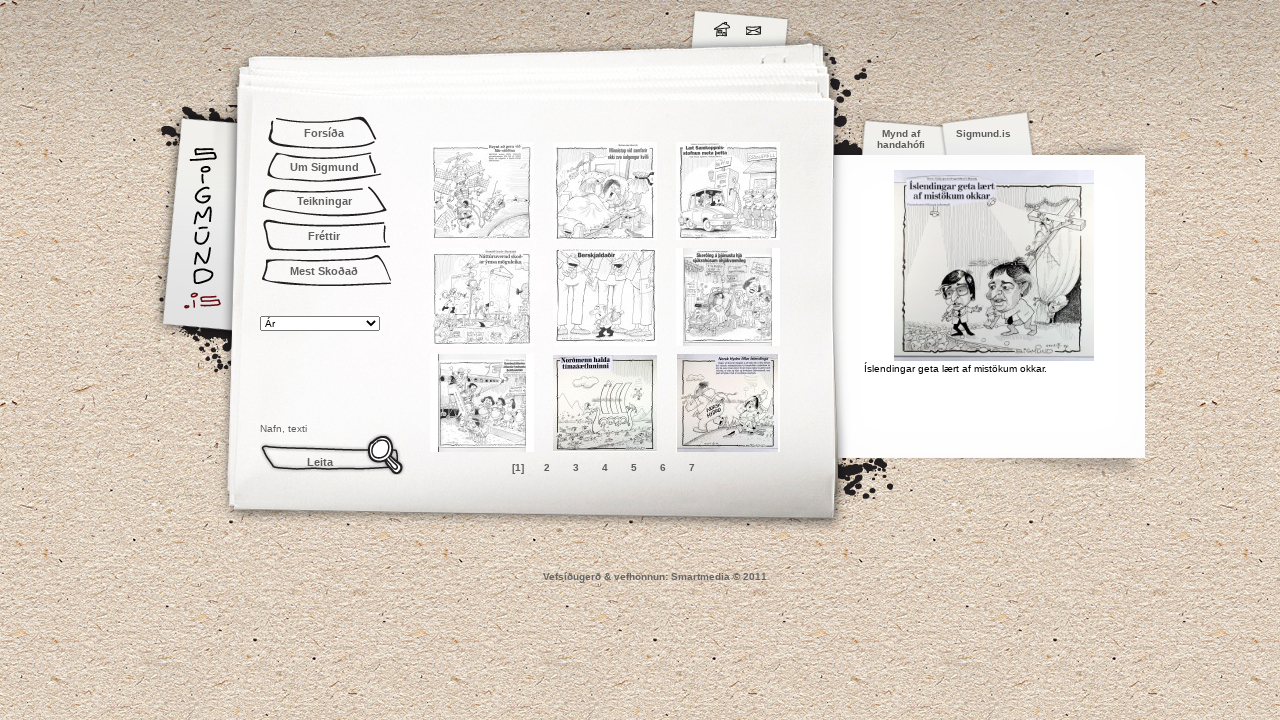

--- FILE ---
content_type: text/html; charset=UTF-8
request_url: https://www.sigmund.is/einstaklingur/grin-1
body_size: 3641
content:
<!DOCTYPE html>
<html dir="ltr" class="ltr" lang="is">
<head>
<meta http-equiv="Content-Type" content="text/html; charset=utf-8" />
<meta name="keywords" content="" />
<meta name="description" content="" />
<meta name="viewport" content="width=device-width, initial-scale=1.0">
<meta http-equiv="X-UA-Compatible" content="IE=edge">

<meta charset="UTF-8">
<meta http-equiv="X-UA-Compatible" content="IE=edge,chrome=1" />
        
<title>Sigmund.is</title>
<meta name="keywords" content="" />
<meta name="description" content="" />
<link rel="canonical" href="http://sigmund.is/einstaklingur/grin-1" />

<meta property="og:title" content="Sigmund.is" />

<meta property="og:url" content="http://sigmund.is/einstaklingur/grin-1" />
<meta property="og:description" content="" />

    
    <script>
    (function(i,s,o,g,r,a,m){i['GoogleAnalyticsObject']=r;i[r]=i[r]||function(){
    (i[r].q=i[r].q||[]).push(arguments)},i[r].l=1*new Date();a=s.createElement(o),
    m=s.getElementsByTagName(o)[0];a.async=1;a.src=g;m.parentNode.insertBefore(a,m)
    })(window,document,'script','//www.google-analytics.com/analytics.js','ga');
    ga('create', 'UA-110872644-1', 'auto', 'smartmediaClient');
    ga('smartmediaClient.send', 'pageview');
    ga('smartmediaClient.require', 'ecommerce');
    </script>    

    
   
<link rel="shortcut icon" href="https://d5hu1uk9q8r1p.cloudfront.net/sigmund.is/favicon.ico" type="image/x-icon">
<link rel="icon" href="https://d5hu1uk9q8r1p.cloudfront.net/sigmund.is/favicon.ico" type="image/x-icon">    






<link href='/css/main.css' rel='stylesheet' type='text/css'>
<link rel="stylesheet" type="text/css" href="/css/lytebox.css" media="screen"/>

<!--[if lt IE 7]><link rel="stylesheet" type="text/css" href="css/ie.css" media="screen"/><script defer type="text/javascript" src="/js/pngfix.js"></script>
<![endif]-->
<script type="text/javascript" src="/js/jquery-1.3.2.js"></script>
<script type="text/javascript" src="/js/jcarousellite_1.0.1.js"></script>

<script type="text/javascript" src="/js/animatedcollapse.js"></script>
<script type="text/javascript" src="/js/validate.js"></script>
<script type="text/javascript" src="/js/lytebox.js"></script>
<script type="text/javascript" src="/js/form.js"></script>
<script type="text/javascript" src="/js/tabs.js"></script>

<script type="text/javascript">
animatedcollapse.addDiv('dropmore', 'fade=1')
animatedcollapse.init()
</script>
<script type="text/javascript" src="/js/tabs.js"></script>

<script type="text/javascript">  
$(function() {
 $(".carousel-lite").jCarouselLite({
  btnPrev: ".prev",
  btnNext: ".next",
  auto: null,
  vertical: false,
  circular: false,
  visible: 1,
  start: 3
 });
document.getElementById("loadingscreen").style.display = "block";
});
window.onload = function () {
  document.getElementById("loadingscreen").style.display = "none";
}
</script>

</head>
<body>
<div id="fb-root"></div>
<script>
(function(d, s, id) {
  var js, fjs = d.getElementsByTagName(s)[0];
  if (d.getElementById(id)) return;
  js = d.createElement(s); js.id = id;
  js.src = "//connect.facebook.net/is_IS/sdk.js#xfbml=1&version=v2.10&appId=";
  js.async = true;
  js.defer = true;
  fjs.parentNode.insertBefore(js, fjs);
}(document, 'script', 'facebook-jssdk'));

</script>


<div id="loadingscreen" class="loading-visiblescreen" style="display:none;margin-top:-20px;height:343px;"><div class="text">
    <p><img src="/images/loading.gif" alt="Hled" /></p><p>Hle&eth; inn efni</p>
</div></div>    
<div id="main-container">
	
	<div id="header">
		
          <h1><a href="/">Sigmund.is</a></h1>
		<div class="top-links">
			<a href="/"></a>
			<a href="mailto:ljosmyndasafn@vestmannaeyjar.is"></a>
		</div>
          	
  </div>
    
    <div id="content">
    	
        
        <div class="maincontent">
        	
            <div class="leftbar">
          		<ul class="topmenu">
          			<li class="t1"><a href="/" class="">Forsíða</a></li><li class="t2"><a href="/page/umsigmund" class="">Um Sigmund</a></li><li class="t3"><a href="/teikningar" class="">Teikningar</a></li><li class="t4"><a href="/news" class="">Fréttir</a></li><li class="t5"><a href="/mest_skodad" class="">Mest Skoðað</a></li>            	</ul>
                                	<div id="teiknleit">
				<form name="yearleit" class="niceform" action="/search/" method="post">
					<select name="search" onchange="document.yearleit.submit()" class=" "><option value="0">Ár</option><option value="1968">1968</option><option value="1969">1969</option><option value="1970">1970</option><option value="1971">1971</option><option value="1972">1972</option><option value="1973">1973</option><option value="1974">1974</option><option value="1975">1975</option><option value="1976">1976</option><option value="1977">1977</option><option value="1978">1978</option><option value="1979">1979</option><option value="1980">1980</option><option value="1981">1981</option><option value="1982">1982</option><option value="1983">1983</option><option value="1984">1984</option><option value="1985">1985</option><option value="1986">1986</option><option value="1987">1987</option><option value="1988">1988</option><option value="1989">1989</option><option value="1990">1990</option><option value="1991">1991</option><option value="1992">1992</option><option value="1993">1993</option><option value="1994">1994</option><option value="1995">1995</option><option value="1996">1996</option><option value="1997">1997</option><option value="1998">1998</option><option value="1999">1999</option><option value="2000">2000</option><option value="2001">2001</option><option value="2002">2002</option><option value="2003">2003</option><option value="2004">2004</option>    
						</select>
			    			    </form>                
			    </div>
                                
                
                <div class="searchbox">
                <p>Nafn, texti</p>
            		<form name="search" action="/teikningar/" method="get">
                    <input type="hidden" name="y" value="0" /><input type="hidden" name="m" value="0" />
              			<span><input type="text" name="search" value="Leita" onfocus="this.value = (this.value=='Leita')? '' : this.value;" class="fieldinput" /></span><input type="image" src="/images/search-right.png" id="submitbtn" value="" />
            		</form>
            	</div>
        	</div>
            
            <div class="mainbar">

                 
				<div class="teikningar">
            		<div class="teikningarhaus"></div>
                    <ul>
                   <li>
	<a href="/mynd/mir-kallar-stjornstod-vantar-fleiri-snaerisspotta">
		<img src="https://d5hu1uk9q8r1p.cloudfront.net/sigmund.is/skrar/ateikningar/19970828/19970828_104_98_2.jpg" alt="">
</a>
</li><li>
	<a href="/mynd/thad-er-bara-stanslaust-laeknir-aftur-og-nybuinn-aftur-og-nybuinn">
		<img src="https://d5hu1uk9q8r1p.cloudfront.net/sigmund.is/skrar/ateikningar/19970826/19970826_104_98_2.jpg" alt="">
</a>
</li><li>
	<a href="/mynd/thad-er-bara-ordinn-einn-tankur-og-eitt-verd-elskan-vid-hofum-bara-val-um-hver-theirra-fyllir-a">
		<img src="https://d5hu1uk9q8r1p.cloudfront.net/sigmund.is/skrar/ateikningar/19970823/19970823_104_98_2.jpg" alt="">
</a>
</li><div class="divider"></div><li>
	<a href="/mynd/framtid-geysis-i-haukadal">
		<img src="https://d5hu1uk9q8r1p.cloudfront.net/sigmund.is/skrar/ateikningar/19970809/19970809_104_98_2.jpg" alt="">
</a>
</li><li>
	<a href="/mynd/20020301">
		<img src="https://d5hu1uk9q8r1p.cloudfront.net/sigmund.is/skrar/ateikningar/20020301/20020301_104_98_2.jpg" alt="">
</a>
</li><li>
	<a href="/mynd/gjora-svo-vel-ad-sitja-vid-thessa-hlid-fru-hann-var-thveginn-rakadur-og-greiddur-herna-megin-i-dag">
		<img src="https://d5hu1uk9q8r1p.cloudfront.net/sigmund.is/skrar/ateikningar/19920201/19920201_104_98_2.jpg" alt="">
</a>
</li><div class="divider"></div><li>
	<a href="/mynd/tha-aetti-nu-tjallinn-ad-fara-ad-koma-i-hopum-til-ad-veltast-um-af-hlatri-vid-ad-tromma-i-islenskar-bumbur-og-bossa">
		<img src="https://d5hu1uk9q8r1p.cloudfront.net/sigmund.is/skrar/ateikningar/19920110/19920110_104_98_2.jpg" alt="">
</a>
</li><li>
	<a href="/mynd/hydro-vikingarnir-koma">
		<img src="https://d5hu1uk9q8r1p.cloudfront.net/sigmund.is/skrar/ateikningar/19991216/19991216_104_98_2.jpg" alt="">
</a>
</li><li>
	<a href="/mynd/theim-er-ohaett-med-thad-their-vita-sem-er-ad-thader-ekki-hart-tekid-a-svona-malum-her">
		<img src="https://d5hu1uk9q8r1p.cloudfront.net/sigmund.is/skrar/ateikningar/19991203/19991203_104_98_2.jpg" alt="">
</a>
</li>                   
                    </ul>
                    <div class="teikningarfotur">
                    
<div id="page_pages" class="paginationControl">



<!-- Numbered page links -->
      <a class="active" href="/einstaklingur/grin-1/?page=1">
        [1]
    </a>
        <a href="/einstaklingur/grin-1/?page=2" class="">
        2    </a>
        <a href="/einstaklingur/grin-1/?page=3" class="">
        3    </a>
        <a href="/einstaklingur/grin-1/?page=4" class="">
        4    </a>
        <a href="/einstaklingur/grin-1/?page=5" class="">
        5    </a>
        <a href="/einstaklingur/grin-1/?page=6" class="">
        6    </a>
        <a href="/einstaklingur/grin-1/?page=7" class="">
        7    </a>
  <!-- Next page link -->

</div>
                    </div>
            
            	</div>
            	
            	
           
			</div>
        </div>
        <div class="rightcontent">
        	<div class="rightmenu">
            <div id="tabsbar">
               <ul class="tabs tabset">
                <li class="active"><a class="tab" href="#tab1">Mynd af handahófi</a></li>
                <li><a class="tab" href="#tab2">Sigmund.is</a></li>      
                </ul>
             </div>
            </div>
            <div class="rightcont">
          
             <div id="tab1">
						  <div class="rightnyjast">
	<a href="/mynd/islendingar-geta-laert-af-mistokum-okkar">
	<img src="https://d5hu1uk9q8r1p.cloudfront.net/sigmund.is/skrar/ateikningar/19940118.jpg" alt="" width="200" height="191" />
	</a>
</div>
<div class="rightconttxt">Íslendingar geta lært af mistökum okkar. 

</div>

            </div>
            
            <div id="tab2" style="display:none;">
            	            
           	</div>
            
           
                
          </div>
                
                 

                
        </div>
                   
            
	</div>
    
        <div id="footer" ><a href="http://www.smartmedia.is" title="Vefsíðugerð & vefhönnun: Smartmedia © 2011">Vefsíðugerð & vefhönnun: Smartmedia © 2011</a></div>

</div>
<!-- Start of StatCounter Code -->
<script type="text/javascript">
var sc_project=4646922;
var sc_invisible=1;
var sc_partition=56;
var sc_click_stat=1;
var sc_security="1d9e9466";
</script>

<script type="text/javascript"
src="//www.statcounter.com/counter/counter_xhtml.js"></script><noscript><div
class="statcounter"><a title="counter on blogger"
class="statcounter"
href="//www.statcounter.com/blogger/"><img
class="statcounter"
src="//c.statcounter.com/4646922/0/1d9e9466/1/"
alt="counter on blogger" /></a></div></noscript>
<!-- End of StatCounter Code -->

</body>
</html>


--- FILE ---
content_type: text/css
request_url: https://www.sigmund.is/css/main.css
body_size: 13809
content:
* {
	font-size: 100.01%;
	font-family:Verdana, Arial, Helvetica, sans-serif;
	margin:0;
	padding:0;
}
html {font-size: 62.5%;background:url(../images/body-bg.jpg);}
body {
	margin:0;
	padding:0;	
	background:url(../images/body-shadow.png) repeat-x 0 0;
}

a{
	text-decoration:none;
	position:relative;
	color:#333333;
}
a:hover{text-decoration:underline;}

p{
margin-bottom:10px;
}
img{
border:none;
}


/* main container */
#main-container {
	margin: 0 auto;
	width:980px;
	position:relative;
}

#header{
	width:900px;
	height:105px;
	margin: 0 0 0 45px;
	padding:0;
	background:url(../images/header.jpg) no-repeat 0 0;
	position:relative;
	float:left;
}

#header h1 a {
position:absolute;
	text-indent:-9999px;
	width:220px;
	height:52px;
	margin:0 0 0 75px;
	/*background:url(../images/logo.jpg) no-repeat;*/
}

/* top-links */
.top-links {
	top:0;
	float:left;
	margin:20px 0 0 510px;
	padding:0;
	list-style:none;
	width:80px;
	height:20px;

	z-index:200;
	position:relative;
	overflow:hidden;
}
.top-links a{
height:18px;
width:18px;
display:block;
float:left;
margin:0 7px;}
.top-links a:hover{text-decoration:none;}



/* container */
#content{
	float:left;
	width:995px;
	min-height:300px;
	padding:0 ;
	margin:0;
	position:relative;
	overflow:hidden;
} 

.maincontent{
width:560px;
height:436px;
background:url(../images/bg-maincontent.png) no-repeat 0 0;
margin:0;
padding:10px 100px 0 110px;
float:left;
position:relative;
overflow:hidden;
z-index:1;
}
.rightcontent{
width:312px;
height:406px;
margin:0;
margin-left:-100px;
padding:5px 0 0 0px;
float:right;
overflow:hidden;
position:relative;
z-index:2;
}


.rightcontent .rightmenu{
height:45px;
width:310px;
margin:0 auto;
background:url(../images/rightmenu-bg2.png) no-repeat 50% 0;
position:relative;
z-index:10;
}
.rightcontent .rightmenu ul{
list-style:none;
width:250px;
height:24px;
margin:0 auto 0;
padding-top:18px;
position:relative;
z-index:40;
}
.rightcontent .rightmenu ul li{
width:68px;
height:24px;
margin:0px 8px 0 6px;
float:left;
text-align:center;
}
.rightcontent .rightmenu ul li a{
display:block;
width:62px;
height:24px;
font:10px Verdana, Arial, Helvetica, sans-serif;
font-weight:bold;
color:#5d5d5d;
}
.rightcontent .rightmenu ul li a.nyjast{
padding-top:5px;
height:19px;
}
.rightcontent .rightmenu ul li a.sendavini{
background:url(../images/arrow-meira.png) no-repeat 100% 50%;
width:52px;
padding-right:10px;
}
.rightcontent .rightmenu ul li a:hover,
.rightcontent .rightmenu ul li a.active{
color:#730f0f;
text-decoration:none;
}

.rightcontent .rightcont{
width:302px;
height:311px;
margin-top:-20px;
padding:35px 0 0 10px;
background: url(../images/bg-rightcontent.png) no-repeat 0 0;
position:relative;
}

.rightcontent .rightcont .rightcontteikn{
width:205px;
height:200px;
margin:20px 0 0 25px;
float:left;
}
.rightcontent .rightcont .rightcontmenu{
width:50px;
height:200px;
margin:20px 10px 0 0;
float:right;
}

.rightcontent .rightcont .rightcontmenu a.magnify{
width:50px;
height:29px;
margin-top:80px;
float:left;
background:url(../images/rightmenu-magnify.png) no-repeat 20% 0;
display:block;
}

.rightcontent .rightcont .rightnyjast{
width:260px;
margin:0 auto;
text-align:center;
}
.rightcontent .rightcont .rightconttxt{
width:260px;
margin:0 auto;
}



.leftbar{
width:150px;
float:left;
min-height:200px;
}

/* TOP-MENU */
.topmenu{
	margin:0;
	padding:0;
	list-style:none;
	float:left;
	width:133px;
	margin-bottom:20px;
	position:relative;
}

.topmenu li{
width:133px;
	margin:0 0 0 0;
}
.topmenu li.t1{
background:url(../images/topmenu-bg1.png) no-repeat;
height:34px;
padding-top:2px;
}
.topmenu li.t2{
background:url(../images/topmenu-bg2.png) no-repeat;
height:34px;
}
.topmenu li.t3{
background:url(../images/topmenu-bg3.png) no-repeat;
height:33px;
}
.topmenu li.t4{
background:url(../images/topmenu-bg4.png) no-repeat;
height:33px;
padding-top:2px;
}
.topmenu li.t5{
background:url(../images/topmenu-bg5.png) no-repeat;
height:33px;
padding-top:2px;
}
.topmenu li.t6{
background:url(../images/topmenu-bg6.png) no-repeat;
height:33px;
padding-top:2px;
}

.topmenu li a{
	display:block;
	position:relative;
	margin:0 0 0 0;
	padding:10px 0 0 5px;
	width: 118px;
	height: 23px;
	text-decoration: none;
	text-align:center;
	font: 11px Verdana, Arial, Helvetica, sans-serif;
	font-weight:bold;
	color: #606060;
}

.topmenu li a:hover,
.topmenu li a.active {
	text-decoration: none;
	color:#730f0f;
}

.leftbar #vissirtu{
width:130px;
height:100px;
margin:0 auto;
float:left;
color:#5d5d5d;
font:10px Verdana, Arial, Helvetica, sans-serif;
font-style:italic;
}
.leftbar #vissirtu h2{
font:11px Verdana, Arial, Helvetica, sans-serif;
font-weight:bold;
color:#730f0f;
margin-bottom:8px;
}
.leftbar #vissirtu a{
width:120px;
height:8px;
color:#5d5d5d;
text-align:right;
padding-top:8px;
padding-right:20px;
display:block;
background:url(../images/arrow-meira.png) no-repeat 100% 8px;
font-style:normal;
font-weight:bold;
}
.leftbar #vissirtu a:hover{
text-decoration:none;
color:#730f0f;
}

.leftbar .searchbox{
	width:150px;
	height:60px;
	margin:0 auto;
	overflow:hidden;
}
.leftbar .searchbox p{
margin:0;
font: 10px Verdana, Arial, Helvetica, sans-serif;
	color:#606060;
}
.leftbar .searchbox span{
width:106px;
height:41px;
float:left;
background:url(../images/search-left.png) no-repeat;
}
.leftbar .searchbox .fieldinput{
	background:none;
	border:none;
	width:90px;
	height:20px;
	text-align:center;
	margin:18px 0 0 15px;
	padding:0;
	font: 11px Verdana, Arial, Helvetica, sans-serif;
	font-weight:bold;
	color:#606060;
}

.mainbar{
float:right;
width:400px;
min-height:300px;
margin:0 10px 0 0;
padding:0;
}

.mainbar .teikning{
background:#eee;
width:362px;
height:335px;
margin:0 auto;
padding:2px 0 0 0;
text-align:center;

}
.mainbar .aboutimage{
float:right;
overflow:hidden;
position:relative;
z-index:39;
margin-top:-80px;
margin-right:-15px;
}
.mainbar .magnifyimage{
float:right;
overflow:hidden;
position:relative;
z-index:39;
margin-top:-110px;
margin-right:-10px;
}
.mainbar .teikningtxt{
font:10px Verdana, Arial, Helvetica, sans-serif;
color:#5d5d5d;
width:356px;
height:45px;
margin:5px auto 0;
}
.mainbar .teikningtxt div{
width:286px;
height:45px;
float:left;
}
.mainbar .teikningtxt .teikningleft{
width:35px;
height:45px;
float:left;
background:url(../images/arrow-left.png) no-repeat 50% 30%;

}
.mainbar .teikningtxt .teikningright{
width:35px;
height:45px;
float:right;
background:url(../images/arrow-right.png) no-repeat 50% 30%;
}
.mainbar .teikningar{
width:370px;
height:370px;
margin:0 0 0 10px;
padding:2px 0 0 0px;
text-align:left;
}
.mainbar .teikningar .teikningarhaus{
width:100%;
height:25px;
color:#5d5d5d;
font:10px Verdana, Arial, Helvetica, sans-serif;
font-weight:bold;
text-align:center;
}
.mainbar .teikningar ul{
width:370px;
height:320px;
overflow:hidden;
list-style:none;
}
.mainbar .teikningar li{
width:123px;
height:106px;
float:left;
text-align:center;
}
.mainbar .teikningar .teikningarfotur{
height:20px;
width:100%;
text-align:center;
}
.mainbar .teikningar .teikningarfotur a{
display:inline-block;min-width:18px;height:15px;color:#5d5d5d;font:10px Verdana, Arial, Helvetica, sans-serif;font-weight:bold; vertical-align:top;margin:0 4px;}
.mainbar .teikningar .teikningarfotur a:hover{color:#730f0f; text-decoration:none;}
.mainbar .teikningar .teikningarfotur a.leftor{width:16px;height:15px;background:url(../images/arrow-left.png) no-repeat 0 0;margin:0 10px 0 0;}
.mainbar .teikningar .teikningarfotur a.rightor{width:16px;height:15px;background:url(../images/arrow-right.png) no-repeat 0 0;margin:0 0 0 10px;}

.mainbar .about{
background:url(../images/border-about.png) no-repeat;
width:409px;
height:381px;
margin:0;
padding:2px 0 0 0;
text-align:left;
}
.mainbar .about .abouttxt{
margin:25px 0 0 30px;
width:216px;
height:336px;
overflow:hidden;
font:10px Verdana, Arial, Helvetica, sans-serif;
color:#5d5d5d;
}
.mainbar .about .aboutmore{
display:block;
width:75px;
height:18px;
background:url(../images/arrow-down.png) no-repeat 100% 50%;
font:10px Verdana, Arial, Helvetica, sans-serif;
font-weight:bold;
text-align:right;
color:#5d5d5d;
margin:2px 0 0 247px;
padding:4px 25px 0 0;
}
.mainbar .about .aboutmore:hover{
text-decoration:none;
color:#730f0f;
}

#content .moredown{
width:517px;
margin:0 0 0 152px;
margin-top:-50px;
float:left;
clear:both;
position:relative;
z-index:0;
display:none;
}
#content .moredown .top{
background:url(../images/moredown-top.png) no-repeat 0 0;
height:159px;width:517px;
}
#content .moredown .middle{
background:url(../images/moredown-middle.png) repeat-y 0 0;
float:left;
width:517px;
min-height:100px;
}
#content .moredown .bottom{
background:url(../images/moredown-bottom.png) no-repeat 0 0;
height:169px;width:517px;
clear:left;
}
#content .moredown .middletext{
width:360px;
min-height:100px;
margin:0 0 0 95px;
margin-top:-100px;
margin-bottom:-90px;
position:relative;
font:10px Verdana, Arial, Helvetica, sans-serif;
color:#5d5d5d;
}
.mainbar .mestskodad{
list-style:none;
}
.mainbar .mestskodad li{
float:left;
margin:4px 5px;
}
.sendtofriend{
width:200px;
margin:0 auto;
}
/* footer */
#footer{
 height:38px; 
 clear:both;
 text-align:center;
 margin:0;
 padding:20px 0 0 30px;
}


#footer a{
 font:10px Tahoma, Arial, Helvetica, sans-serif;
 font-weight:bold;
 color:#666666;
 text-decoration:none;
 }

#footer a:hover{
 color:#333;
 }
 
/* SLIDER */

.carousel-lite { 
	position:relative;
	overflow:hidden; 
	padding:0px;
	color:#618cbe;
	width:205px;
height:270px;
margin:0;
	float:left;
	text-align:center;
}				
.carousel-lite ul{ 
	position:relative;
	z-index:1; 
	margin:0px;
	padding:0px;
	line-height:0px;
}

.carousel-lite li { 
	float:left;
	list-style:none;
	overflow:hidden;  
	text-align:center;
	margin:0px;
	padding:0px;
	font:10px verdana,arial,sans-serif;
	color:#666;
    width:220px; 
    height:270px;
	
}

 

.carousel-lite ul li span{
font:10px Verdana, Arial, Helvetica, sans-serif;
color:#5d5d5d;
margin:6px 0 0 6px;
display:block;
text-align:left;
} 


.carousel-lite ul li a { 
    display:block;
    outline:none;
	text-align:center;
	width:220px;
	margin:0 auto;
}

.carousel-lite ul li a:hover { 
}

.carousel-lite ul li img { 
    display:block; 
	border:none;
	margin:0 auto;

	
}
.carousel-lite ul li img:hover { 

}
.carousel-next .disabled, .carousel-prev .disabled {visibility: hidden}
                                
 .carousel-prev {
width:50px;
height:25px;
float:left;
display:block;
cursor:pointer;
}
 .carousel-next { 
width:50px;
height:25px;
float:left;
display:block;
cursor:pointer;
margin:0 0 0 20px;
}

div.loading-visiblescreen{
    position:absolute;
	z-index:80000;
    top:132px;
	left:50%;
   	margin-left:-215px;
    width:372px;
	height:323px;
    background:#eee;
    opacity:.90;
	filter: alpha(opacity = 90);

  }
 div.loading-visiblescreen .text{
 position:relative;
 width:100%;
 margin:0 auto;
 top:120px;
	text-align:center;
	color:#666;
	font:12px Tahoma, Arial, Helvetica, sans-serif;
	font-weight:bold;
 }
  div.loading-visiblescreen .text img{
  display:inline;
  }
  
/*----------- SELECT DROPDOWN ------------------ */
#teiknleit{
width:120px;
height:115px;
position:relative;
float:left;
}
#teiknleit select{
width:120px;
margin:8px 0 8px 0;
}

.outtaHere {
	position:absolute;
	left:-99999px;
}
/* Selects */
.selectArea {
	height:19px;
	float:left;
	margin:0 0 6px 10px;
	padding:8px 0 0 0;
	width:120px !important;
	background:url(../images/ddmenu2-middle.png);
	position:relative;
	z-index:20;
}
.selectArea .left {
	width:27px;
	height:27px;
	margin:0 !important;
	padding:0 !important;
	background:url(../images/ddmenu2-left.jpg) no-repeat 0 0;
	display:block;
	overflow:hidden;
	position:absolute;
	top:0;
	left:0;
}
.selectArea a.selectButton {
	display:block;
	float:none;
	width:27px;
	height:27px;
	position:absolute;
	background:url(../images/ddmenu2-right.jpg) no-repeat 100% 0;
	top:0;
	right:0;
	border:none;
	z-index:4;
}
.selectArea .center{
	display:block;
	height:22px;
	line-height:22px;
	margin:0px 20px 0 20px !important;
	padding:0 !important;
	background:none;
	overflow:hidden;
	width:auto !important;
	float:none !important;
	font:9px Verdana, Geneva, Arial, Helvetica, sans-serif;
	color:#787878;
	position:relative;
	z-index:29;
}
.selectArea .disabled {
	width:100%;
	height:19px;
	background-color:#2F384E;
	position:absolute;
	top:0;
	left:0;
	z-index:5;
}
/*Selects drop-down*/
.optionsDivInvisible,
.optionsDivVisible {
	position:absolute;
	background-color:#f3eee8;
	border:1px solid #C9C9C9;
	display:block;
	z-index:30;
	overflow:auto;
}
.optionsDivInvisible {display:none;}
.optionsDivVisible ul {
	margin:0;
	padding:2px;
	list-style:none;
}
* html .optionsDivVisible ul {
	float:left;
}
* +html .optionsDivVisible ul {
	overflow-x:hidden;
}
.optionsDivVisible ul li {
	width:100%;
}
.optionsDivVisible a {
	color:#000;
	text-decoration:none;
	display:block;
	padding:2px 4px;
	display:block;
	line-height:normal !important;
	text-decoration:none;
}
.optionsDivVisible a:hover {
	background-color:#fff;
	text-decoration:none;
}

@media print {
  #main-container{
  display:none;
  
  }
}


--- FILE ---
content_type: application/javascript
request_url: https://www.sigmund.is/js/animatedcollapse.js
body_size: 10090
content:
//** Animated Collapsible DIV v2.0- (c) Dynamic Drive DHTML code library: http://www.dynamicdrive.com.
//** May 24th, 08'- Script rewritten and updated to 2.0.
//** June 4th, 08'- Version 2.01: Bug fix to work with jquery 1.2.6 (which changed the way attr() behaves).
//** March 5th, 09'- Version 2.2, which adds the following:
			//1) ontoggle($, divobj, state) event that fires each time a DIV is expanded/collapsed, including when the page 1st loads
			//2) Ability to expand a DIV via a URL parameter string, ie: index.htm?expanddiv=jason or index.htm?expanddiv=jason,kelly

//** March 9th, 09'- Version 2.2.1: Optimized ontoggle event handler slightly.

var animatedcollapse={
divholders: {}, //structure: {div.id, div.attrs, div.$divref}
divgroups: {}, //structure: {groupname.count, groupname.lastactivedivid}
statusholders: {}, //structure: {[statuselement.id, stype, [opensrc, closedsrc]], $target}
lastactiveingroup: {}, //structure: {lastactivediv.id}

show:function(divids){ //public method
	if (typeof divids=="object"){
		for (var i=0; i<divids.length; i++)
			this.showhide(divids[i], "show")
	}
	else
		this.showhide(divids, "show")
},

hide:function(divids){ //public method
	if (typeof divids=="object"){
		for (var i=0; i<divids.length; i++)
			this.showhide(divids[i], "hide")
	}
	else
		this.showhide(divids, "hide")
},

toggle:function(divid){ //public method
	if (typeof divid=="object")
		divid=divid[0]
	this.showhide(divid, "toggle")
},

addDiv:function(divid, attrstring){ //public function
	this.divholders[divid]=({id: divid, $divref: null, attrs: attrstring})
	this.divholders[divid].getAttr=function(name){ //assign getAttr() function to each divholder object
		var attr=new RegExp(name+"=([^,]+)", "i") //get name/value config pair (ie: width=400px,)
		return (attr.test(this.attrs) && parseInt(RegExp.$1)!=0)? RegExp.$1 : null //return value portion (string), or 0 (false) if none found
	}
	this.currentid=divid //keep track of current div object being manipulated (in the event of chaining)
	return this
},

showhide:function(divid, action){
	var $divref=this.divholders[divid].$divref //reference collapsible DIV
	if (this.divholders[divid] && $divref.length==1){ //if DIV exists
		var targetgroup=this.divgroups[$divref.attr('groupname')] //find out which group DIV belongs to (if any)
		if ($divref.attr('groupname') && targetgroup.count>1 && (action=="show" || action=="toggle" && $divref.css('display')=='none')){ //If current DIV belongs to a group
			if (targetgroup.lastactivedivid && targetgroup.lastactivedivid!=divid) //if last active DIV is set
				this.slideengine(targetgroup.lastactivedivid, 'hide') //hide last active DIV within group first
				this.slideengine(divid, 'show')
			targetgroup.lastactivedivid=divid //remember last active DIV
		}
		else{
			this.slideengine(divid, action)
		}
	}
},

slideengine:function(divid, action){
	var $divref=this.divholders[divid].$divref
	if (this.divholders[divid] && $divref.length==1){ //if this DIV exists
		var animateSetting={height: action}
		if ($divref.attr('fade'))
			animateSetting.opacity=action
		$divref.animate(animateSetting, $divref.attr('speed')? parseInt($divref.attr('speed')) : 500, function(){
			if (animatedcollapse.ontoggle){
				try{
					animatedcollapse.ontoggle(jQuery, $divref.get(0), $divref.css('display'))
				}
				catch(e){
					alert("An error exists inside your \"ontoggle\" function:\n\n"+e+"\n\nAborting execution of function.")
				}
			}
		})
		return false
	}
},

generatemap:function(){
	var map={}
	for (var i=0; i<arguments.length; i++){
		if (arguments[i][1]!=null){ //do not generate name/value pair if value is null
			map[arguments[i][0]]=arguments[i][1]
		}
	}
	return map
},

init:function(){
	var ac=this
	jQuery(document).ready(function($){
		animatedcollapse.ontoggle=animatedcollapse.ontoggle || null
		var urlparamopenids=animatedcollapse.urlparamselect() //Get div ids that should be expanded based on the url (['div1','div2',etc])
		var persistopenids=ac.getCookie('acopendivids') //Get list of div ids that should be expanded due to persistence ('div1,div2,etc')
		var groupswithpersist=ac.getCookie('acgroupswithpersist') //Get list of group names that have 1 or more divs with "persist" attribute defined
		if (persistopenids!=null) //if cookie isn't null (is null if first time page loads, and cookie hasnt been set yet)
			persistopenids=(persistopenids=='nada')? [] : persistopenids.split(',') //if no divs are persisted, set to empty array, else, array of div ids
		groupswithpersist=(groupswithpersist==null || groupswithpersist=='nada')? [] : groupswithpersist.split(',') //Get list of groups with divs that are persisted
		jQuery.each(ac.divholders, function(){ //loop through each collapsible DIV object
			this.$divref=$('#'+this.id)
			if ((this.getAttr('persist') || jQuery.inArray(this.getAttr('group'), groupswithpersist)!=-1) && persistopenids!=null){ //if this div carries a user "persist" setting, or belong to a group with at least one div that does
				var cssdisplay=(jQuery.inArray(this.id, persistopenids)!=-1)? 'block' : 'none'
			}
			else{
				var cssdisplay=this.getAttr('hide')? 'none' : null
			}
			if (urlparamopenids[0]=="all" || jQuery.inArray(this.id, urlparamopenids)!=-1){ //if url parameter string contains the single array element "all", or this div's ID
				cssdisplay='block' //set div to "block", overriding any other setting
			}
			else if (urlparamopenids[0]=="none"){
				cssdisplay='none' //set div to "none", overriding any other setting
			}
			this.$divref.css(ac.generatemap(['height', this.getAttr('height')], ['display', cssdisplay]))
			this.$divref.attr(ac.generatemap(['groupname', this.getAttr('group')], ['fade', this.getAttr('fade')], ['speed', this.getAttr('speed')]))
			if (this.getAttr('group')){ //if this DIV has the "group" attr defined
				var targetgroup=ac.divgroups[this.getAttr('group')] || (ac.divgroups[this.getAttr('group')]={}) //Get settings for this group, or if it no settings exist yet, create blank object to store them in
				targetgroup.count=(targetgroup.count||0)+1 //count # of DIVs within this group
				if (jQuery.inArray(this.id, urlparamopenids)!=-1){ //if url parameter string contains this div's ID
					targetgroup.lastactivedivid=this.id //remember this DIV as the last "active" DIV (this DIV will be expanded). Overrides other settings
					targetgroup.overridepersist=1 //Indicate to override persisted div that would have been expanded
				}
				if (!targetgroup.lastactivedivid && this.$divref.css('display')!='none' || cssdisplay=="block" && typeof targetgroup.overridepersist=="undefined") //if this DIV was open by default or should be open due to persistence								
					targetgroup.lastactivedivid=this.id //remember this DIV as the last "active" DIV (this DIV will be expanded)
				this.$divref.css({display:'none'}) //hide any DIV that's part of said group for now
			}
		}) //end divholders.each
		jQuery.each(ac.divgroups, function(){ //loop through each group
			if (this.lastactivedivid && urlparamopenids[0]!="none") //show last "active" DIV within each group (one that should be expanded), unless url param="none"
				ac.divholders[this.lastactivedivid].$divref.show()
		})
		if (animatedcollapse.ontoggle){
			jQuery.each(ac.divholders, function(){ //loop through each collapsible DIV object and fire ontoggle event
				animatedcollapse.ontoggle(jQuery, this.$divref.get(0), this.$divref.css('display'))
			})
		}
/* //reserved for future implementation
		var $allcontrols=$('a[rel]').filter('[@rel^="collapse["], [@rel^="expand["], [@rel^="toggle["]') //get all elements on page with rel="collapse[]", "expand[]" and "toggle[]"
		$allcontrols.each(function(){ //loop though each control link
			this._divids=this.getAttribute('rel').replace(/(^\w+)|(\s+)/g, "").replace(/[\[\]']/g, "") //cache value 'div1,div2,etc' within identifier[div1,div2,etc]
			$(this).click(function(){ //assign click behavior to each control link
				var relattr=this.getAttribute('rel')
				var divids=(this._divids=="")? [] : this._divids.split(',') //convert 'div1,div2,etc' to array 
				if (divids.length>0){
					animatedcollapse[/expand/i.test(relattr)? 'show' : /collapse/i.test(relattr)? 'hide' : 'toggle'](divids) //call corresponding public function
					return false
				}
			}) //end control.click
		})// end control.each
*/
		$(window).bind('unload', function(){
			ac.uninit()
		})
	}) //end doc.ready()
},

uninit:function(){
	var opendivids='', groupswithpersist=''
	jQuery.each(this.divholders, function(){
		if (this.$divref.css('display')!='none'){
			opendivids+=this.id+',' //store ids of DIVs that are expanded when page unloads: 'div1,div2,etc'
		}
		if (this.getAttr('group') && this.getAttr('persist'))
			groupswithpersist+=this.getAttr('group')+',' //store groups with which at least one DIV has persistance enabled: 'group1,group2,etc'
	})
	opendivids=(opendivids=='')? 'nada' : opendivids.replace(/,$/, '')
	groupswithpersist=(groupswithpersist=='')? 'nada' : groupswithpersist.replace(/,$/, '')
	this.setCookie('acopendivids', opendivids)
	this.setCookie('acgroupswithpersist', groupswithpersist)
},

getCookie:function(Name){ 
	var re=new RegExp(Name+"=[^;]*", "i"); //construct RE to search for target name/value pair
	if (document.cookie.match(re)) //if cookie found
		return document.cookie.match(re)[0].split("=")[1] //return its value
	return null
},

setCookie:function(name, value, days){
	if (typeof days!="undefined"){ //if set persistent cookie
		var expireDate = new Date()
		expireDate.setDate(expireDate.getDate()+days)
		document.cookie = name+"="+value+"; path=/; expires="+expireDate.toGMTString()
	}
	else //else if this is a session only cookie
		document.cookie = name+"="+value+"; path=/"
},

urlparamselect:function(){
	window.location.search.match(/expanddiv=([\w\-_,]+)/i) //search for expanddiv=divid or divid1,divid2,etc
	return (RegExp.$1!="")? RegExp.$1.split(",") : []
}

}

--- FILE ---
content_type: application/javascript
request_url: https://www.sigmund.is/js/tabs.js
body_size: 1291
content:
function initTabs()
{
	var sets = document.getElementsByTagName("ul");
	for (var i = 0; i < sets.length; i++)
	{
		if (sets[i].className.indexOf("tabset") != -1)
		{
			var tabs = [];
			var links = sets[i].getElementsByTagName("a");
			for (var j = 0; j < links.length; j++)
			{
				if (links[j].className.indexOf("tab") != -1)
				{
					tabs.push(links[j]);
					links[j].tabs = tabs;

					if (links[j].parentNode.className.indexOf("active") != -1)
					{
						var c = document.getElementById(links[j].href.substr(links[j].href.indexOf("#") + 1));
						if (c)
							c.style.display = "block";
					}

					links[j].onclick = function ()
					{
						var c = document.getElementById(this.href.substr(this.href.indexOf("#") + 1));
						if (c)
						{
							//reset all tabs
							for (var i = 0; i < this.tabs.length; i++)
							{
								document.getElementById(this.tabs[i].href.substr(this.tabs[i].href.indexOf("#") + 1)).style.display = "none";
								this.tabs[i].parentNode.className = this.tabs[i].parentNode.className.replace("active", "");
							}
							this.parentNode.className += " active";
							c.style.display = "block";
							return false;
						}
					}
				}
			}
		}
	}
}
if (window.addEventListener)
{
	window.addEventListener("load", initTabs, false);
}
else if (window.attachEvent)
{
	window.attachEvent("onload", initTabs);
}


--- FILE ---
content_type: application/javascript
request_url: https://www.sigmund.is/js/validate.js
body_size: 1332
content:
function checkSendForm(){
	
	var netfang = document.getElementById('netfang');
	var errors = 0;
	
	if(netfang.value == ''){
		document.getElementById('netfangError').style.display = '';
		document.getElementById('netfang2Error').style.display = 'none';			
		errors++;
	}else if(netfang.value.indexOf('@') == -1){
		document.getElementById('netfangError').style.display = 'none';
		document.getElementById('netfang2Error').style.display = '';			
		errors++;
	}else{
		document.getElementById('netfangError').style.display = 'none';
		document.getElementById('netfang2Error').style.display = 'none';	
	}

	if(errors == 0){
		return true;	
	}
	else{
		return false;		
	}
}
function checkSendAthForm(){
	
	var netfang = document.getElementById('netfangath');
	var errors = 0;
	
	if(netfang.value == ''){
		document.getElementById('netfangathError').style.display = '';
		document.getElementById('netfang2athError').style.display = 'none';			
		errors++;
	}else if(netfang.value.indexOf('@') == -1){
		document.getElementById('netfangathError').style.display = 'none';
		document.getElementById('netfang2athError').style.display = '';			
		errors++;
	}else{
		document.getElementById('netfangathError').style.display = 'none';
		document.getElementById('netfang2athError').style.display = 'none';	
	}

	if(errors == 0){
		return true;	
	}
	else{
		return false;		
	}
}
